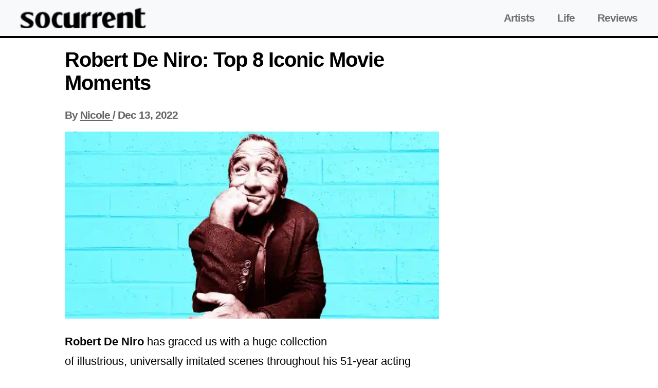

--- FILE ---
content_type: text/html;charset=UTF-8
request_url: https://socurrent.com/robert-de-niro-top-8-iconic-movie-moments/
body_size: 10466
content:

<!DOCTYPE html>
<html lang="en">
<head>
<meta http-equiv="x-ua-compatible" content="ie=edge">
<meta charset="UTF-8">
<meta name="viewport" content="width=device-width, initial-scale=1">
<link rel="shortcut icon" href="/fp/static/744d92a9-27aa-45c6-881d-fe739c2078e5.png" type="image/png">
<link rel="icon" href="/fp/static/744d92a9-27aa-45c6-881d-fe739c2078e5.png" type="image/png">
<title>Robert De Niro: Top 8 Iconic Movie Moments - SoCurrent | </title>
<link rel="profile" href="http://gmpg.org/xfn/11"/>
<meta property="og:locale" content="en_US" />
<meta property="og:title" content="Robert De Niro: Top 8 Iconic Movie Moments - SoCurrent | "/>
<meta property="og:type" content="article"/>
<meta property="og:url" content="https://socurrent.com/robert-de-niro-top-8-iconic-movie-moments/"/>
<meta property="og:site_name" content="SoCurrent" />
<meta name="twitter:card" content="summary_large_image">
<meta name="twitter:image" content="https://socurrent.com/fp/static/_d_f3f80c28-ef15-42e6-9af3-c764e089faa0.jpeg">
<meta property="og:image" content="https://socurrent.com/fp/static/_d_f3f80c28-ef15-42e6-9af3-c764e089faa0.jpeg"/>
<link rel="canonical" href="https://socurrent.com/robert-de-niro-top-8-iconic-movie-moments/"/>
<meta property="og:updated_time" content="2022-12-13T00:00:00Z" />
<meta property="article:modified_time" content="2022-12-13T00:00:00Z" />
<meta name="author" content="Nicole">
<meta name="description" content="Robert De Niro has graced us with a huge collection of illustrious, universally imitated scenes throughout his 51-year acting career. We have selected eight of his finest and most noteworthy sequences ever. Just a hint: you won’t find Casino, Once Upon a Time in America or Goodfellas on this list. Take a look at our picks below!">
<meta name="keywords" content="Robert,De,Niro:,Top,8,Iconic,Movie,Moments">
<meta property="og:description" content="Robert De Niro has graced us with a huge collection of illustrious, universally imitated scenes throughout his 51-year acting career. We have selected eight of his finest and most noteworthy sequences ever. Just a hint: you won’t find Casino, Once Upon a Time in America or Goodfellas on this list. Take a look at our picks below!"/>
<script type="application/ld+json">
{
"@context": "https://schema.org",
"@graph": [
{
"@type": "WebSite",
"@id": "https://socurrent.com/#website",
"url": "https://socurrent.com",
"name": "SoCurrent",
"description": "",
"inLanguage": "en-US"
}
,{
"@type": "WebPage",
"@id": "https://socurrent.com/robert-de-niro-top-8-iconic-movie-moments/#webpage",
"url": "https://socurrent.com/robert-de-niro-top-8-iconic-movie-moments/",
"name": "Robert De Niro: Top 8 Iconic Movie Moments - SoCurrent | ",
"isPartOf": {
"@id": "https://socurrent.com#website"
},
"primaryImageOfPage": {
"@id": "https://socurrent.com/fp/static/_d_f3f80c28-ef15-42e6-9af3-c764e089faa0.jpeg"
},
"description": "Robert De Niro has graced us with a huge collection of illustrious, universally imitated scenes throughout his 51-year acting career. We have selected eight of his finest and most noteworthy sequences ever. Just a hint: you won’t find Casino, Once Upon a Time in America or Goodfellas on this list. Take a look at our picks below!",
"inLanguage": "en-US",
"potentialAction": [
{
"@type": "ReadAction",
"target": [
"https://socurrent.com/robert-de-niro-top-8-iconic-movie-moments/"
]
}
]
}
]
}
</script> <script>
if (location.protocol !== "https:") {
location.replace("https://" + location.href.split("//")[1]);
}
if(window.top !== window) {
top.location = location;
}
var PageEvents = {
PAGE_VIEW: "PAGE_VIEW",
AD_IMPRESSION: "AD_IMPRESSION"
};
var EventBus = {
channels: {},
subscribe: function (channelName, listener) {
if (!this.channels[channelName]) {
this.channels[channelName] = [];
}
this.channels[channelName].push(listener);
},
publish: function (channelName, data) {
var channel = this.channels[channelName];
if (!channel || !channel.length) {
return;
}
for (var _i = 0, channel_1 = channel; _i < channel_1.length; _i++) {
var listener = channel_1[_i];
try {
listener(data);
}
catch (e) {
console.error(e);
}
}
},
publishAll: function (elements) {
var grouped = {};
for (var i = 0; i < elements.length; i++) {
var item = elements[i];
var key = item.getAttribute("ad-provider") || item.getAttribute("channel");
if (!grouped.hasOwnProperty(key)) {
grouped[key] = [item];
}
else {
grouped[key].push(item);
}
}
for (var property in grouped) {
if (grouped.hasOwnProperty(property)) {
this.publish(property, grouped[property]);
}
}
}
};
</script>
<script type="text/javascript" src="//cadmus.script.ac/dici3tovmabab/script.js"></script>
<!-- InMobi Choice. Consent Manager Tag v3.0 (for TCF 2.2) -->
<script type="text/javascript" async=true>
(function() {
var host = window.location.hostname;
var element = document.createElement("script");
var firstScript = document.getElementsByTagName("script")[0];
var url = "https://cmp.inmobi.com"
.concat("/choice/", "NnHnKtK7700m0", "/", host, "/choice.js?tag_version=V3");
var uspTries = 0;
var uspTriesLimit = 3;
element.async = true;
element.type = "text/javascript";
element.src = url;
firstScript.parentNode.insertBefore(element, firstScript);
function makeStub() {
var TCF_LOCATOR_NAME = "__tcfapiLocator";
var queue = [];
var win = window;
var cmpFrame;
function addFrame() {
var doc = win.document;
var otherCMP = !!(win.frames[TCF_LOCATOR_NAME]);
if (!otherCMP) {
if (doc.body) {
var iframe = doc.createElement("iframe");
iframe.style.cssText = "display:none";
iframe.name = TCF_LOCATOR_NAME;
doc.body.appendChild(iframe);
} else {
setTimeout(addFrame, 5);
}
}
return !otherCMP;
}
function tcfAPIHandler() {
var gdprApplies;
var args = arguments;
if (!args.length) {
return queue;
} else if (args[0] === "setGdprApplies") {
if (
args.length > 3 &&
args[2] === 2 &&
typeof args[3] === "boolean"
) {
gdprApplies = args[3];
if (typeof args[2] === "function") {
args[2]("set", true);
}
}
} else if (args[0] === "ping") {
var retr = {
gdprApplies: gdprApplies,
cmpLoaded: false,
cmpStatus: "stub"
};
if (typeof args[2] === "function") {
args[2](retr);
}
} else {
if(args[0] === "init" && typeof args[3] === "object") {
args[3] = Object.assign(args[3], { tag_version: "V3" });
}
queue.push(args);
}
}
function postMessageEventHandler(event) {
var msgIsString = typeof event.data === "string";
var json = {};
try {
if (msgIsString) {
json = JSON.parse(event.data);
} else {
json = event.data;
}
} catch (ignore) {}
var payload = json.__tcfapiCall;
if (payload) {
window.__tcfapi(
payload.command,
payload.version,
function(retValue, success) {
var returnMsg = {
__tcfapiReturn: {
returnValue: retValue,
success: success,
callId: payload.callId
}
};
if (msgIsString) {
returnMsg = JSON.stringify(returnMsg);
}
if (event && event.source && event.source.postMessage) {
event.source.postMessage(returnMsg, "*");
}
},
payload.parameter
);
}
}
while (win) {
try {
if (win.frames[TCF_LOCATOR_NAME]) {
cmpFrame = win;
break;
}
} catch (ignore) {}
if (win === window.top) {
break;
}
win = win.parent;
}
if (!cmpFrame) {
addFrame();
win.__tcfapi = tcfAPIHandler;
win.addEventListener("message", postMessageEventHandler, false);
}
};
makeStub();
function makeGppStub() {
const CMP_ID = 10;
const SUPPORTED_APIS = [
"2:tcfeuv2",
"6:uspv1",
"7:usnatv1",
"8:usca",
"9:usvav1",
"10:uscov1",
"11:usutv1",
"12:usctv1"
];
window.__gpp_addFrame = function (n) {
if (!window.frames[n]) {
if (document.body) {
var i = document.createElement("iframe");
i.style.cssText = "display:none";
i.name = n;
document.body.appendChild(i);
} else {
window.setTimeout(window.__gpp_addFrame, 10, n);
}
}
};
window.__gpp_stub = function () {
var b = arguments;
__gpp.queue = __gpp.queue || [];
__gpp.events = __gpp.events || [];
if (!b.length || (b.length == 1 && b[0] == "queue")) {
return __gpp.queue;
}
if (b.length == 1 && b[0] == "events") {
return __gpp.events;
}
var cmd = b[0];
var clb = b.length > 1 ? b[1] : null;
var par = b.length > 2 ? b[2] : null;
if (cmd === "ping") {
clb(
{
gppVersion: "1.1", // must be “Version.Subversion”, current: “1.1”
cmpStatus: "stub", // possible values: stub, loading, loaded, error
cmpDisplayStatus: "hidden", // possible values: hidden, visible, disabled
signalStatus: "not ready", // possible values: not ready, ready
supportedAPIs: SUPPORTED_APIS, // list of supported APIs
cmpId: CMP_ID, // IAB assigned CMP ID, may be 0 during stub/loading
sectionList: [],
applicableSections: [-1],
gppString: "",
parsedSections: {},
},
true
);
} else if (cmd === "addEventListener") {
if (!("lastId" in __gpp)) {
__gpp.lastId = 0;
}
__gpp.lastId++;
var lnr = __gpp.lastId;
__gpp.events.push({
id: lnr,
callback: clb,
parameter: par,
});
clb(
{
eventName: "listenerRegistered",
listenerId: lnr, // Registered ID of the listener
data: true, // positive signal
pingData: {
gppVersion: "1.1", // must be “Version.Subversion”, current: “1.1”
cmpStatus: "stub", // possible values: stub, loading, loaded, error
cmpDisplayStatus: "hidden", // possible values: hidden, visible, disabled
signalStatus: "not ready", // possible values: not ready, ready
supportedAPIs: SUPPORTED_APIS, // list of supported APIs
cmpId: CMP_ID, // list of supported APIs
sectionList: [],
applicableSections: [-1],
gppString: "",
parsedSections: {},
},
},
true
);
} else if (cmd === "removeEventListener") {
var success = false;
for (var i = 0; i < __gpp.events.length; i++) {
if (__gpp.events[i].id == par) {
__gpp.events.splice(i, 1);
success = true;
break;
}
}
clb(
{
eventName: "listenerRemoved",
listenerId: par, // Registered ID of the listener
data: success, // status info
pingData: {
gppVersion: "1.1", // must be “Version.Subversion”, current: “1.1”
cmpStatus: "stub", // possible values: stub, loading, loaded, error
cmpDisplayStatus: "hidden", // possible values: hidden, visible, disabled
signalStatus: "not ready", // possible values: not ready, ready
supportedAPIs: SUPPORTED_APIS, // list of supported APIs
cmpId: CMP_ID, // CMP ID
sectionList: [],
applicableSections: [-1],
gppString: "",
parsedSections: {},
},
},
true
);
} else if (cmd === "hasSection") {
clb(false, true);
} else if (cmd === "getSection" || cmd === "getField") {
clb(null, true);
}
//queue all other commands
else {
__gpp.queue.push([].slice.apply(b));
}
};
window.__gpp_msghandler = function (event) {
var msgIsString = typeof event.data === "string";
try {
var json = msgIsString ? JSON.parse(event.data) : event.data;
} catch (e) {
var json = null;
}
if (typeof json === "object" && json !== null && "__gppCall" in json) {
var i = json.__gppCall;
window.__gpp(
i.command,
function (retValue, success) {
var returnMsg = {
__gppReturn: {
returnValue: retValue,
success: success,
callId: i.callId,
},
};
event.source.postMessage(msgIsString ? JSON.stringify(returnMsg) : returnMsg, "*");
},
"parameter" in i ? i.parameter : null,
"version" in i ? i.version : "1.1"
);
}
};
if (!("__gpp" in window) || typeof window.__gpp !== "function") {
window.__gpp = window.__gpp_stub;
window.addEventListener("message", window.__gpp_msghandler, false);
window.__gpp_addFrame("__gppLocator");
}
};
makeGppStub();
var uspStubFunction = function() {
var arg = arguments;
if (typeof window.__uspapi !== uspStubFunction) {
setTimeout(function() {
if (typeof window.__uspapi !== "undefined") {
window.__uspapi.apply(window.__uspapi, arg);
}
}, 500);
}
};
var checkIfUspIsReady = function() {
uspTries++;
if (window.__uspapi === uspStubFunction && uspTries < uspTriesLimit) {
console.warn("USP is not accessible");
} else {
clearInterval(uspInterval);
}
};
if (typeof window.__uspapi === "undefined") {
window.__uspapi = uspStubFunction;
var uspInterval = setInterval(checkIfUspIsReady, 6000);
}
})();
</script>
<!-- End InMobi Choice. Consent Manager Tag v3.0 (for TCF 2.2) -->
<style>
.container {
max-width: 1358px;
padding-right: 0;
padding-left: 0;
}
.article__title {
font-size: 40px;
color: #000000;
margin-top: 20px;
}
.article__author {
font-size: 22px;
padding: 0;
margin: 10px 0 20px;
color: #666666
}
.article__author__link {
color: #666;
}
.article__author__link:hover {
color: #484848;
}
.article__wrapper {
padding-left: 15px;
padding-right: 15px;
max-width: 728px;
width: 728px;
margin: 0 auto;
}
.content {
display: flex;
max-width: 1358px;
margin: 0 auto;
}
.sidebar__left {
min-width: 300px;
width: 300px;
}
.sidebar__right {
width: 300px;
}
@media screen and (max-width: 1328px) {
.article__wrapper {
max-width: 728px;
}
.sidebar__left {
display: none;
}
}
@media screen and (max-width: 1080px) {
.sidebar__right {
display: none;
}
.sticky__banner {
right: 0;
}
}
.ad-protection {
pointer-events: none;
}
@media screen and (max-width: 828px) {
.ad__units {
flex-direction: column;
}
.ad_placeholder {
margin: 15px -15px;
}
.nomax {
.ad__units {
max-height: unset;
}
}
.article__wrapper {
padding-left: 15px;
padding-right: 15px;
width: auto;
}
.ad__units-item {
margin-bottom: 10px;
}
}
.article-type-quiz, .article-type-quiz_personality {
.quiz__header-bg {
width: 100%;
aspect-ratio: 16 / 9;
background-repeat: no-repeat;
background-position: center;
background-size: cover;
display: flex;
flex-wrap: wrap;
align-content: center;
justify-content: center;
border-radius: .375rem;
h2 {
color: #FFFFFF;
text-shadow: 2px 3px 3px rgb(52 52 52 / 60%);;
}
}
.article__title {
font-size: 30px;
font-weight: 400;
text-align: center;
line-height: 48px;
}
.article__about-wrapper {
display: flex;
flex-direction: column;
gap: 20px;
}
.article__about-container {
display: flex;
flex-direction: column;
gap: 20px;
}
.article__about {
padding: 12px 16px;
display: flex;
flex-wrap: unset;
align-content: center;
justify-content: space-between;
background: rgba(245, 244, 244, 1);
cursor: pointer;
img {
padding-top: 4px;
width: 24px;
height: 24px;
object-fit: cover;
cursor: pointer;
}
}
.article__about-header {
max-width: 90%;
white-space: nowrap;
overflow: hidden;
text-overflow: ellipsis;
margin: 0;
font-size: 18px;
font-weight: 700;
line-height: 36px;
color: rgba(0, 0, 0, 1);
cursor: pointer;
}
.article__about-description {
display: none;
margin: 0;
font-size: 20px;
line-height: 36px;
color: rgba(0, 0, 0, 1);
}
.visible {
display: block;
}
.invisible {
display: none;
}
.answer {
padding: 12px 0;
margin-bottom: 20px;
align-content: center;
justify-content: center;
background: rgba(211, 225, 255, 1);
border-color: transparent;
box-shadow: 0 2px 4px 0 rgba(0, 0, 0, 0.15);
}
.answer__title {
margin: 0;
text-align: center;
line-height: 24px;
}
.answer:first-child {
margin-top: 20px;
}
.answer__correct {
background: rgba(34, 197, 94, 1);
color: #FFFFFF;
}
.answer__incorrect {
background: rgba(249, 115, 22, 1);
color: #FFFFFF;
}
.answer__selected {
border-color: rgba(203, 206, 218, 1);
background-color: rgba(59, 110, 220, 1);
color: #FFFFFF;
box-shadow: none;
}
.answer__disabled {
background: rgba(245, 245, 244, 1);
color: rgba(168, 162, 158, 1);
}
.next__btn {
font-size: 30px;
background: rgba(92, 24, 160, 1);
}
#next_above {
display: none;
}
.next__disabled {
opacity: 50%;
}
.scroll__more-container {
margin: 20px 0 30px 0;
position: relative;
display: none;
flex-direction: column;
align-content: center;
flex-wrap: wrap;
gap: 8px;
img {
position: absolute;
top: 100%;
left: 48%;
width: 20px;
height: 20px;
object-fit: cover;
animation: bounce 1s infinite;
}
}
.scroll__more-title {
margin: 0;
font-size: 16px;
font-weight: 600;
line-height: 20px;
color: rgba(87, 83, 78, 1);
}
.elements__wrapper {
margin-top: 30px;
position: relative;
border-radius: 6px;
text-align: center;
img {
position: absolute;
left: 47%;
top: -10px;
width: 24px;
height: 24px;
object-fit: cover;
padding: 10px;
border-radius: 6px;
box-shadow: 0 2px 4px 0 #0000001A inset;
}
}
}
@media screen and (max-width: 682px) {
.article-type-quiz, .article-type-quiz_personality {
#next_above {
display: block;
}
.elements__wrapper {
img {
left: 43%;
}
}
}
}
@keyframes bounce {
0%, 100% {
transform: translateY(0);
}
50% {
transform: translateY(2px);
}
}
@media screen and (min-width: 1328px) {
.sticky__banner {
right: 0;
}
}
@media (min-width:1080px) and (max-width:1328px) {
.sticky__banner {
right: 150px;
}
}body {
margin: 0;
padding: 0;
box-sizing: border-box;
}
h3, h2 {
font-size: 28px;
margin-bottom: 5px;
}
.container {
margin: 0 auto;
max-width: 1400px;
}
.prominent {
text-align: center;
position: relative;
text-transform: uppercase;
}
.prominent:before {
content: "";
background: #555;
display: inline-block;
position: absolute;
left: 0;
bottom: 50%;
width: 100%;
height: 1px;
z-index: 0;
}
.prominent-header {
background: var(--primary);
color: #fff;
display: inline-block;
font-size: 1.4rem;
font-weight: 700;
line-height: 1;
padding: 5px 13px;
position: relative;
text-transform: uppercase;
transform: skewX(
-15deg
);
z-index: 1;
font-family: "Oswald", sans-serif;
letter-spacing: 0px;
margin-bottom: 20px;
}
.navbar-top {
border-bottom: 4px solid var(--primary);
}
.navbar-bottom {
border-top: 4px solid var(--primary);
}
.navbar-nav .nav-link {
font-weight: bold;
font-size: 1.3rem;
padding: 0 20px !important;
text-align: center;
}
.navbar-bottom .navbar-nav .nav-link {
font-size: 12px;
}
.footer-copyright {
font-size: 13px;
color: rgba(0,0,0,.5);
}
.adwrapper>div {
margin: 0 auto;
}
.adtext {
text-align: center;
font-size: 9px;
color: #999999;
padding: 5px 0;
clear: left;
}
.image-link .image {
width: 100%;
object-fit: cover;
}
.image-link .image-large {
height: 600px;
}
.image-link .image-medium {
height: 200px;
}
.image-link .image-small {
height: 100px;
}
.image-link .image:hover {
opacity: 0.8;
}
.top-article .post-details {
font-family: "Oswald", sans-serif;
font-size: 2.6rem;
bottom: 0;
padding: 30px 6.333333% 28px;
left: 0;
background: linear-gradient(to bottom,rgba(0,0,0,0) 0, rgba(0,0,0,0.8) 50%, rgba(0,0,0,.99) 100%);
position: absolute;
line-height: 1.0;
color: white !important;
text-decoration-line: none;
margin: 0 15px;
width: calc(100% - 30px);
}
.post-details-category a {
color: white;
font-weight: 700;
border-radius: 2px;
background: var(--primary);
padding: 5px;
font-size: 1.4rem;
text-decoration-line: none;
letter-spacing: -.02em;
text-transform: uppercase;
}
.post-details-title a {
color: black;
font-size: 1.4rem;
font-weight: bold;
text-decoration-line: none;
}
.cutoff-3-lines {
display: -webkit-box;
-webkit-line-clamp: 2;
-webkit-box-orient: vertical;
overflow: hidden;
text-overflow: ellipsis;
margin: 0;
}
.top-article .post-details .post-details-title a {
color: white;
font-size: 30px;
text-decoration-line: none;
}
.post-details-description, .post-details-meta {
font-size: 14px;
line-height: 16px;
margin: 0;
}
.gray-bold {
font-weight: bold;
color: #777;
}
.post-details-title a.post-details-title-small {
font-size: 1.2rem;
letter-spacing: -1px;
}
.post-details-category a.post-details-category-small {
font-size: 0.7rem;
}
.large-image-card .image-link .image {
height: 400px;
}
.author {
font-weight: 600;
}
.start-gallery {
margin: 30px auto 30px;
}
.start-gallery a {
background-color: #ff6550;
display: block;
width: 100%;
border-radius: 6px;
color: #fff!important;
font: 600 40px Arial,sans-serif;
outline: none;
padding: 15px 0;
text-align: center;
text-decoration: none;
}
@media screen and (min-width: 858px){
.start-gallery a:hover {
cursor: pointer;
}
}
.h2 {
font-size: 24px;
}
p {
margin-bottom: 18px;
}
.next-overlay {
display: none
}
.adwrapper > div {
margin: 0 auto
}
div.ntv-box {
margin-bottom: 0 !important;
margin-top: 10px !important;
}
/*.ad-leftcol { position:relative !important } */
p, section {
font-size: 22px;
line-height: 38px;
}
footer {
margin-top: 120px;
}
.bottom_menu {
padding: 20px 0;
}
.copyright {
padding: 40px 0;
}
.story-cat {
font-size: 21px;
padding: 0;
margin: 10px 0 20px;
color: #666;
letter-spacing: -1px;
font-weight: bold;
font-family: sans-serif;
line-height: 1.2;
}
.story-cat a { color:#666 }
@media screen and (max-width: 828px) {
.start-gallery {
margin: 20px auto;
}
.story-cat {
margin: 0 0 20px;
}
}
article.article {
padding: 20px;
}
.ajax_attribution {
text-align: center;
display: block;
}
.gallery-image {
text-align: center;
}
.gallery-image img {
object-fit: cover;
width: 100%;
}
section {
font-size: 1.4em;
line-height: 1.6em;
margin-bottom: 18px;
font-weight: 300;
display: block;
}
section p {
font-size: inherit;
line-height: inherit;
}
.sticky-wrapper {
position: -webkit-sticky;
position: sticky;
top: 70px;
z-index: 3;
overflow: hidden;
}
.adhesion-wrapper {
max-width: 728px;
max-height: 90px;
overflow: hidden;
}
.stickybanner {
position: relative;
}
.ad__units {
display:flex;
min-height: 90px;
max-height: 305px;
overflow: hidden;
padding-bottom: 20px;
}
.ad__units > .ad__units-item > .adslot {
min-height: 90px;
}
.ad__units-item {
flex:1;
text-align: center;
}
.sticky__banner {
width:fit-content;
position:relative;
}
.quote {
width: 100%;
height: 100%;
padding: 30px;
border-radius: 50px;
}
blockquote{
margin:0 auto;
margin-bottom: 30px;
padding:30px;
width:500px;
color: #000000;
position:relative;
transition: background-color 0.6s linear;
margin-top: 20px;
}
.quotes{
position:absolute;
color: #000000;
font-size:5em;
}
.leftq{
top:-25px;
left:5px;
}
.rightq{
bottom:-10px;
right:5px;
}
.mobile-images {
display: none;
}
.bio__section {
margin: 20px 0;
}
.bio__body {
display: flex;
}
.bio__avatar {
margin-right: 20px;
}
.bio__avatar > img {
max-width: 220px;
}
.bio__info-name {
font-size: 20px;
color: black;
}
.bio__info-name:hover {
color: black;
text-decoration: none;
}
.bio__info-description {
font-size: 20px;
line-height: 24px;
}
.answer {
padding: 0 16px;
border: 1px solid #ddd;
font-weight: 500;
display: flex;
margin-bottom: 12px;
border-radius: 4px;
background-color: #eeeeee;
}
.answer__check {
margin: 0;
width: 18px;
margin-bottom: 5px;
}
.answer__title {
font-size: 16px;
line-height: 16px;
margin-left: 8px;
}
@media screen and (min-width: 900px) {
.answer:hover {
background: #eeeeee;
cursor: pointer;
-webkit-transition: background 200ms linear;
-ms-transition: background 200ms linear;
transition: background 200ms linear;
}
}
.page__title {
padding: 20px 0;
}
.navbar-toggler {
display: none;
background-color: transparent;
border: 1px solid #D1D1D2;
border-radius: 0.25rem;
padding: 4px 9.5px;
}
.burger {
width: 30px;
height: 30px;
display: flex;
flex-direction: column;
align-items: center;
justify-content: center;
gap: 4px;
}
.burger-line {
width: 85%;
height: 2px;
background: #D1D1D2;
}
@media screen and (max-width: 858px) {
.mobile-images {
display: block;
min-height: 200px;
}
.desktop-images {
display: none;
}
.ad__units {
/*min-height: 305px;*/
max-height: 305px;
overflow: hidden !important;
}
.ad__units > .ad__units-item > .adslot {
/*min-height: 305px;*/
}
.navbar-toggler {
display: block;
}
}
@media screen and (max-width: 564px) {
blockquote {
width: 240px;
padding: 24px;
margin-top: 20px;
margin: 0 auto;
margin-top: 20px;
}
.bio__head h1 {
font-size: 24px;
}
.bio__info-description {
font-size: 18px;
line-height: 20px;
}
.bio__body {
flex-direction: column;
}
}
.content-error {
text-align: center;
margin-top: 30px;
font-weight: normal
}
.content-error h2 {
font-size: 38px;
}
.content-error p {
font-size: 19px;
color: #757575;
}
.content-error .homepage-button {
background-color: #1B1B1B;
color: white;
padding: 12px 20px;
border: none;
border-radius: 4px;
font-size: 13px;
}
.content-error .homepage-button:hover {
background-color: #4db2ec;
}
@media screen and (max-width: 682px) {
.content-error h2 {
font-size: 28px;
}
}
/* Navbar */
.navigation {
background: var(--primary) !important;
}
.navigation__dark {
background-color: var(--primary) !important;
}
.navigation__light {
background: #f8f9fa !important;
border-bottom: 4px solid var(--primary) !important;
}
.navigation__logo {
height: 40px;
}
.navigation__logo a {
text-decoration: none;
}
.navigation__logo img {
height: 40px;
}
.navigation__items {
display: flex;
justify-content: space-between;
align-items: center;
padding: 15px 0px;
}
.navigation__items-container {
width: 100%;
display: flex;
justify-content: space-between;
}
.show {
display: block!important;
}
.navigation__list-item {
text-decoration: none;
margin-right: 40px;
font-weight: bold;
font-size: 21px;
}
.navigation__dark .navigation__list-item {
color: white;
}
.navigation__light .navigation__list-item {
color: rgba(0,0,0,.55);
}
.navigation__list-item:last-child {
margin-right: 0;
}
.navigation__list-item:hover {
color: #a19b9b;
text-decoration: none;
}
.navigation__container {
max-width: 1200px;
margin: 0 auto;
}
#check {
display: none;
}
.check__btn {
display: none;
}
@media screen and (max-width: 1220px) {
.navigation__items {
padding: 15px 20px;
}
}
@media screen and (min-width: 1328px) {
.sticky__banner {
right: 0;
}
}
@media (min-width: 1080px) and (max-width:1328px) {
.sticky__banner {
right: 150px;
}
}
@media screen and (max-width: 858px) {
.check__btn {
display: block;
padding: 12px;
border: 1px solid rgba(177,177,177,.55);
border-radius: 3px;
}
.check__btn:hover {
cursor: pointer;
}
.navigation__items {
flex-direction: row-reverse;
padding: 15px 10px;
flex-wrap: wrap;
height: auto;
}
.navigation {
height: auto;
}
.navigation__list {
display: none;
}
.navigation__list-item {
display: block;
margin: 20px 0;
font-size: 18px;
flex: 1;
text-align: center;
margin-right: 0 !important;
}
#check:checked ~ .navigation__list {
display: block;
flex-basis: 100%;
}
.check__btn {
margin-bottom: 0;
margin-right: 5px;
}
.check__line {
width: 25px;
height: 2px;
background: rgba(177,177,177,.55);
margin-bottom: 4px;
}
.check__line:last-child {
margin-bottom: 0;
}
}
.footer {
margin-bottom: 90px;
}
.footer__list {
display: flex;
justify-content: center;
border-top: 4px solid var(--primary) !important;
border-bottom: 4px solid var(--primary) !important;
background: #f8f9fa !important;
min-height: 56px;
align-items: center;
}
.footer__list-item {
margin-right: 20px;
}
.footer__list-item a {
text-decoration: none;
color: black;
font-size: 12px;
}
.footer__list-item a:hover {
cursor: pointer;
color: black;
}
.footer__copyright {
display: flex;
justify-content: center;
align-items: center;
padding: 20px 0px;
font-size: 13px;
}
@media screen and (max-width: 858px) {
.footer {
margin-bottom: 50px;
}
.footer__list {
flex-direction: column;
padding: 20px 0px;
}
.footer__list-item {
margin-right: 0;
margin-bottom: 20px;
}
.footer__list-item:last-child {
margin-bottom: 0;
}
} </style>
<style>
:root {
--primary: #000000;
}
body {
font-family: sans-serif;
}
h1, h2, h3, h4, h5, a{
letter-spacing: -1px;
font-weight: bold;
font-family: sans-serif;
}
.navbar {
border-bottom: 4px solid var(--primary);
}
.author {
font-weight: 600;
}
</style>
</head>
<body>
<nav class="navigation navigation__light navigation-light">
<div class="navigation__container">
<div class="navigation__items">
<input type="checkbox" id="check">
<label for="check" class="check__btn">
<div class="check__line"></div>
<div class="check__line"></div>
<div class="check__line"></div>
</label>
<div class="navigation__logo">
<a href="https://socurrent.com/">
<img src="/fp/static/de25892c-2342-411e-9bfe-f1972d244f1a.png" alt="SoCurrent" height="40" style="max-width: 250px;"/>
</a>
</div>
<div class="navigation__list">
<a class="navigation__list-item" href="https://socurrent.com/category/artists/">Artists</a>
<a class="navigation__list-item" href="https://socurrent.com/category/life/">Life</a>
<a class="navigation__list-item" href="https://socurrent.com/category/reviews/">Reviews</a>
</div>
</div>
</div>
</nav>
<div class="container container-LEGACY">
<script>
var infiniteLayout = false;
var organicLayout = true;
if (top !== self) {
top.location.replace(self.location.href);
}
</script>
<div class="row row-data-organic content content-data-organic">
<aside class="col-lg-2 d-none d-lg-block sidebar-left sidebar__left">
</aside>
<main class="col-lg-7 col-md-8 col-sm-12 col-xs-12 h-100 d-block article__wrapper">
<h1 class="page-header article__title">Robert De Niro: Top 8 Iconic Movie Moments</h1>
<section class="story-cat article__author">
<div class="story-cat article__author">
By <a class="storycat article__author__link" href="https://socurrent.com/authors/admin"> <span>Nicole</span> </a> / <span>Dec 13, 2022</span>
</div>
</section>
<article id="slidewrap">
<div class="gallery-image">
<img class="img-responsive desktop-images" loading="lazy" alt="Robert De Niro: Top 8 Iconic Movie Moments" src="/fp/static/_d_f3f80c28-ef15-42e6-9af3-c764e089faa0.jpeg" style="aspect-ratio: 2">
<img class="img-responsive-2 mobile-images" loading="lazy" alt="Robert De Niro: Top 8 Iconic Movie Moments" src="/fp/static/_m_f3f80c28-ef15-42e6-9af3-c764e089faa0.jpeg" style="aspect-ratio: 2">
<div class="image-attribution"></div>
</div>
<p><strong>Robert De Niro&nbsp;</strong>has graced&nbsp;us with&nbsp;a huge collection of&nbsp;illustrious,&nbsp;universally&nbsp;imitated scenes throughout&nbsp;his 51-year acting career. We have selected eight of his finest and most noteworthy&nbsp;sequences ever. Just a hint: you won’t find&nbsp;<em>Casino</em>, <em>Once Upon a Time in America</em> or <em><a href="http://www.imdb.com/title/tt0099685/" target="_blank">Goodfellas</a></em> on this list.&nbsp;Take a look at our picks below!</p>
<h3>Number Eight: A Breastfeeding Robert De Niro</h3>
<p>In <em>Meet the Fockers</em>, Robert De Niro shows his brand new invention&nbsp;to a visibly embarrassed Ben Stiller: a strap-on, boob-shaped breastfeeding device! “Feel it! Watch the nipple. The nipple is his.” Such a game-changing technique&nbsp;to make your son-in-law uncomfortable! Extra shout-out to the “I have nipples, Greg. Can you milk me?” sequence&nbsp;from <em>Meet the Parents.</em></p>
<h3>Number Seven: Don Fanucci’s Murder</h3>
<p>De Niro took over the role of Vito Corleone in <em>The Godfather: Part II</em>, previously played by Marlon Brando. One of his most noteworthy scenes shows him repeatedly shooting Don Fanucci dead inside a building&nbsp;while a crucified Jesus is being carried on a solemn, religious parade out in the streets. The graceful murder’s symbolism along with the dramatic music and fireworks make the sequence one of the most iconic of&nbsp;his long acting career.</p>
<h3>Number Six: Heat’s Shootout Scene</h3>
<p>Michael Mann reunited De Niro and <a href="https://socurrent.com/2016/02/22/al-pacino-15-things-didnt-know-part-1/" target="_blank">Al Pacino</a> for the first time since <em>The Godfather: Part II </em>in his 1995 masterpiece crime thriller <em>Heat</em>. In the movie, De Niro portrays&nbsp;a professional bank robber, while Pacino is the cop chasing&nbsp;him down. The shootout scene is considered by many to be the&nbsp;best shooting sequence in cinematic history.</p>
<h3>Number Five: Lorenzo V. Sonny</h3>
<p><em>A Bronx Tale</em> was De Niro’s directorial debut. The story revolves around a hard-working&nbsp;man&nbsp;in 1960s’ Bronx streets whose nine-year-old son befriends the local Italian mob. There are many remarkable&nbsp;sequences and dialogues to choose from here. Our pick? The scene in which Lorenzo (De Niro) confronts Sonny (Chazz Palminteri) and asks him never to&nbsp;get anywhere near his son again.</p>
<h3>Number Four: ‘Come Out, Come Out, Wherever You Are’</h3>
<p><em>Cape Fear</em> gave us the creeps—still does—and we can only imagine what the counselor must have felt like when he was being chased down by a deranged De Niro in that dark alley. This has to be one of the most unsettling thrillers we have ever seen, all thanks to Bob.</p>
<h3>Number Three: Beating Up a Prison Wall</h3>
<p><em>Raging Bull </em>required the actor to undergo a severe physical transformation. He went through extensive training and even entered (and won) a few real Brooklyn boxing matches. Our favorite sequence shows an imprisoned (and visibly upset) De Niro beating up the cell’s walls—his last, ultimate enemy. His outstanding performance got him an academy award&nbsp;and saved Scorsese’s career.</p>
<h3>Number Two: That Unstable Johnny Boy</h3>
<p>The opening sequence&nbsp;to the first ever Scorsese and De Niro collaboration in <em>Mean Streets</em> absolutely changed the neo-noir cinematic scene. The first time we see Johnny Boy on screen, he places a bomb inside a mailbox (just for the sake of it) and then proceeds to joyfully walk up the street as the artifact goes off. Less than half a minute—and no dialogue whatsoever—is all we need to understand the unpredictable nature of this character.</p>
<h3>Number One: ‘You Talkin to Me?’</h3>
<p>The entirety of <em>Taxi Driver</em> is pretty iconic itself, but we obviously have to point out the “You talkin’ to me?” catchphrase, which is&nbsp;one of the most universally reenacted&nbsp;dialogues from any movie ever.&nbsp;The American Film Institute chose it as the 10th best film&nbsp;quote of all time. As minimal as it might seem (just Travis talking to himself in the mirror), the scene actually portrays Travis’ desire for interaction due to his crippling social anxiety. De Niro actually improvised the line himself. We hope you enjoyed our list!</p>
</article>
<section class="start-gallery"><a id="next" href="https://socurrent.com/title-top-10-greatest-gospel-artists-fifty/">NEXT &gt;</a></section>
</main>
<aside class="col-lg-3 d-none d-lg-block sidebar-right sidebar__right">
</aside>
</div>
</div>
<script>
if(infiniteLayout || organicLayout) {
if(typeof EventBus == "object") {
setTimeout(() => {
setInterval(function adRefreshInterval(){
EventBus.publishAll(document.querySelectorAll("[adhesion]"));
return adRefreshInterval
}(), 30_000)
}, 5_000)
}
}
</script>
<script>
const slidewrap = document.getElementById("slidewrap");
if(typeof EventBus == "object") {
EventBus.publishAll(slidewrap.querySelectorAll(".adslot"));
}
const btnNext = document.getElementById("next");
btnNext.href += location.search;
</script>
<footer class="footer">
<div class="footer__list">
<div class="footer__list-item"><a href="https://socurrent.com/privacy-policy">Privacy Policy</a></div>
<div class="footer__list-item"><a href="https://socurrent.com/terms">Terms Of Use</a></div>
<div class="footer__list-item"><a href="https://socurrent.com/contact-us">Contact Us</a></div>
<div class="footer__list-item"><a href="https://socurrent.com/about-us">About Us</a></div>
</div>
<div class="footer__copyright">Copyright © 2026 SoCurrent</div>
</footer>
<!-- Quantcast Tag -->
<script type="text/javascript">
var _qevents = _qevents || [];
(function() {
var elem = document.createElement("script");
elem.src = (document.location.protocol == "https:" ? "https://secure" : "http://edge") + ".quantserve.com/quant.js";
elem.async = true;
elem.type = "text/javascript";
var scpt = document.getElementsByTagName("script")[0];
scpt.parentNode.insertBefore(elem, scpt);
})();
_qevents.push({
qacct:"p-NnHnKtK7700m0"
});
</script>
</body>
</html>